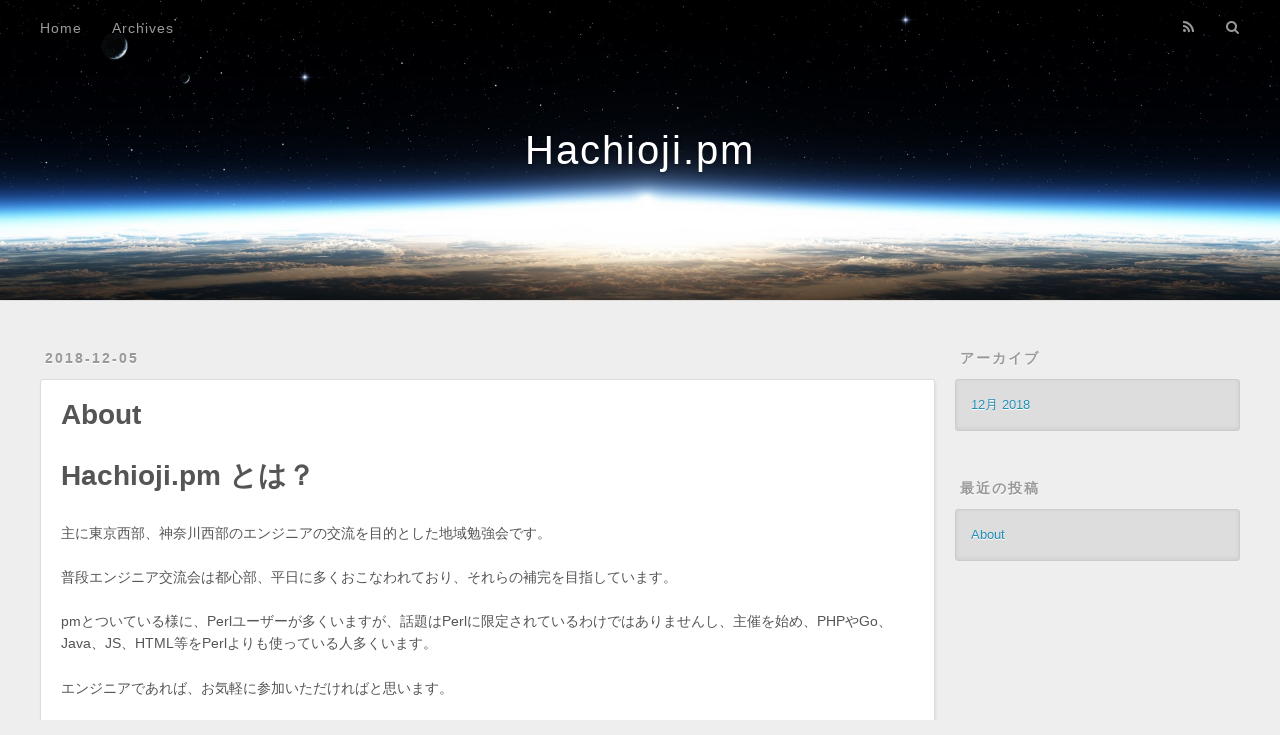

--- FILE ---
content_type: text/html; charset=utf-8
request_url: https://hachiojipm.org/?p=347
body_size: 1673
content:
<!DOCTYPE html><html class=""><head><meta name="generator" content="Hexo 3.8.0">
  <meta charset="utf-8">
  

  
  <title>Hachioji.pm</title>
  <meta name="viewport" content="width=device-width, initial-scale=1, maximum-scale=1">
  <meta property="og:type" content="website">
<meta property="og:title" content="Hachioji.pm">
<meta property="og:url" content="https://hachiojipm.org/index.html">
<meta property="og:site_name" content="Hachioji.pm">
<meta property="og:locale" content="ja">
<meta name="twitter:card" content="summary">
<meta name="twitter:title" content="Hachioji.pm">
  
    <link rel="alternate" href="/atom.xml" title="Hachioji.pm" type="application/atom+xml">
  
  
    <link rel="icon" href="/favicon.png">
  
  
    <link href="//fonts.googleapis.com/css?family=Source+Code+Pro" rel="stylesheet" type="text/css">
  
  <link rel="stylesheet" href="/css/style.css">
<style type="text/css">.fancybox-margin{margin-right:0px;}</style></head>
<body style="">

  <div id="container">
    <div id="wrap">
      <header id="header">
  <div id="banner"></div>
  <div id="header-outer" class="outer">
    <div id="header-title" class="inner">
      <h1 id="logo-wrap">
        <a href="/" id="logo">Hachioji.pm</a>
      </h1>
      
    </div>
    <div id="header-inner" class="inner">
      <nav id="main-nav">
        <a id="main-nav-toggle" class="nav-icon"></a>
        
          <a class="main-nav-link" href="/">Home</a>
        
          <a class="main-nav-link" href="/archives">Archives</a>
        
      </nav>
      <nav id="sub-nav">
        
          <a id="nav-rss-link" class="nav-icon" href="/atom.xml" title="RSSフィード"></a>
        
        <a id="nav-search-btn" class="nav-icon" title="検索"></a>
      </nav>
      <div id="search-form-wrap">
        <form action="//google.com/search" method="get" accept-charset="UTF-8" class="search-form"><input type="search" name="q" class="search-form-input" placeholder="Search"><button type="submit" class="search-form-submit"></button><input type="hidden" name="sitesearch" value="https://hachiojipm.org"></form>
      </div>
    </div>
  </div>
</header>
      <div class="outer">
        <section id="main">
  
    <article id="post-About" class="article article-type-post" itemscope="" itemprop="blogPost">
  <div class="article-meta">
    <a href="/2018/12/05/About/" class="article-date">
  <time datetime="2018-12-05T03:46:48.000Z" itemprop="datePublished">2018-12-05</time>
</a>
    
  </div>
  <div class="article-inner">
    
    
      <header class="article-header">
        
  
    <h1 itemprop="name">
      <a class="article-title" href="/2018/12/05/About/">About</a>
    </h1>
  

      </header>
    
    <div class="article-entry" itemprop="articleBody">
      
        <h1 id="Hachioji-pm-とは？"><a href="#Hachioji-pm-とは？" class="headerlink" title="Hachioji.pm とは？"></a>Hachioji.pm とは？</h1><p>主に東京西部、神奈川西部のエンジニアの交流を目的とした地域勉強会です。</p>
<p>普段エンジニア交流会は都心部、平日に多くおこなわれており、それらの補完を目指しています。</p>
<p>pmとついている様に、Perlユーザーが多くいますが、話題はPerlに限定されているわけではありませんし、主催を始め、PHPやGo、Java、JS、HTML等をPerlよりも使っている人多くいます。</p>
<p>エンジニアであれば、お気軽に参加いただければと思います。</p>
<h1 id="参加するには？"><a href="#参加するには？" class="headerlink" title="参加するには？"></a>参加するには？</h1><p>不定期にATND(イベント参加ページ)が立ちます</p>
<p><a href="https://atnd.org/users/1436?state=manage" target="_blank" rel="noopener">主催のATND</a></p>
<p><code>#hachiojipm</code> ハッシュタグでTwitterを確認してもよいでしょう。</p>
<p><a href="https://slack-auto-invitation.azurewebsites.net/team/hachiojipm" target="_blank" rel="noopener">Hachioji.pm のSlack</a>が一番間違いなく情報を入手できます。</p>
<h1 id="「サイト消えたの？」"><a href="#「サイト消えたの？」" class="headerlink" title="「サイト消えたの？」"></a>「サイト消えたの？」</h1><p>(過去ログをまったく更新できていなかったので…)</p>

      
    </div>
    <footer class="article-footer">
      <a data-url="https://hachiojipm.org/2018/12/05/About/" data-id="cjpan27o600000xshq6ysxugm" class="article-share-link">共有</a>
      
      
    </footer>
  </div>
  
</article>


  


</section>
        
          <aside id="sidebar">
  
    

  
    

  
    
  
    
  <div class="widget-wrap">
    <h3 class="widget-title">アーカイブ</h3>
    <div class="widget">
      <ul class="archive-list"><li class="archive-list-item"><a class="archive-list-link" href="/archives/2018/12/">12月 2018</a></li></ul>
    </div>
  </div>


  
    
  <div class="widget-wrap">
    <h3 class="widget-title">最近の投稿</h3>
    <div class="widget">
      <ul>
        
          <li>
            <a href="/2018/12/05/About/">About</a>
          </li>
        
      </ul>
    </div>
  </div>

  
</aside>
        
      </div>
      <footer id="footer">
  
  <div class="outer">
    <div id="footer-info" class="inner">
      © 2018 uzulla<br>
      Powered by <a href="http://hexo.io/" target="_blank">Hexo</a>
    </div>
  </div>
</footer>
    </div>
    <nav id="mobile-nav">
  
    <a href="/" class="mobile-nav-link">Home</a>
  
    <a href="/archives" class="mobile-nav-link">Archives</a>
  
</nav>
    




  <link rel="stylesheet" href="/fancybox/jquery.fancybox.css">
  






  </div>

</body></html>